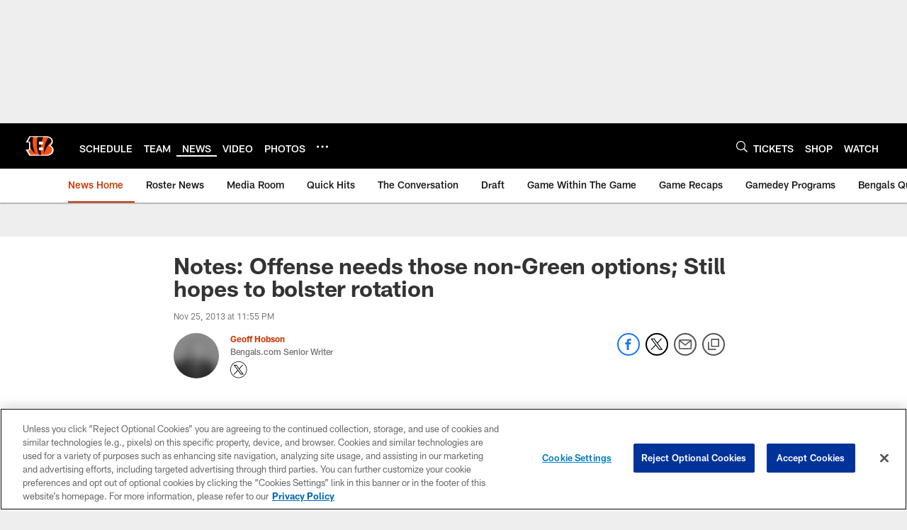

--- FILE ---
content_type: text/html; charset=utf-8
request_url: https://www.google.com/recaptcha/api2/aframe
body_size: 265
content:
<!DOCTYPE HTML><html><head><meta http-equiv="content-type" content="text/html; charset=UTF-8"></head><body><script nonce="fyeYgmHvmARYNoN3sh7BtA">/** Anti-fraud and anti-abuse applications only. See google.com/recaptcha */ try{var clients={'sodar':'https://pagead2.googlesyndication.com/pagead/sodar?'};window.addEventListener("message",function(a){try{if(a.source===window.parent){var b=JSON.parse(a.data);var c=clients[b['id']];if(c){var d=document.createElement('img');d.src=c+b['params']+'&rc='+(localStorage.getItem("rc::a")?sessionStorage.getItem("rc::b"):"");window.document.body.appendChild(d);sessionStorage.setItem("rc::e",parseInt(sessionStorage.getItem("rc::e")||0)+1);localStorage.setItem("rc::h",'1768935931662');}}}catch(b){}});window.parent.postMessage("_grecaptcha_ready", "*");}catch(b){}</script></body></html>

--- FILE ---
content_type: text/javascript; charset=utf-8
request_url: https://auth-id.bengals.com/accounts.webSdkBootstrap?apiKey=4_CPcIRH6iHJSRyNBBdhs8cg&pageURL=https%3A%2F%2Fwww.bengals.com%2Fnews%2Fnotes-offense-needs-those-non-green-options-still-hopes-to-bolster-rota-11957115&sdk=js_latest&sdkBuild=18435&format=json
body_size: 415
content:
{
  "callId": "019bdccc32cb7c8ebaae41c118266e40",
  "errorCode": 0,
  "apiVersion": 2,
  "statusCode": 200,
  "statusReason": "OK",
  "time": "2026-01-20T19:05:28.540Z",
  "hasGmid": "ver4"
}